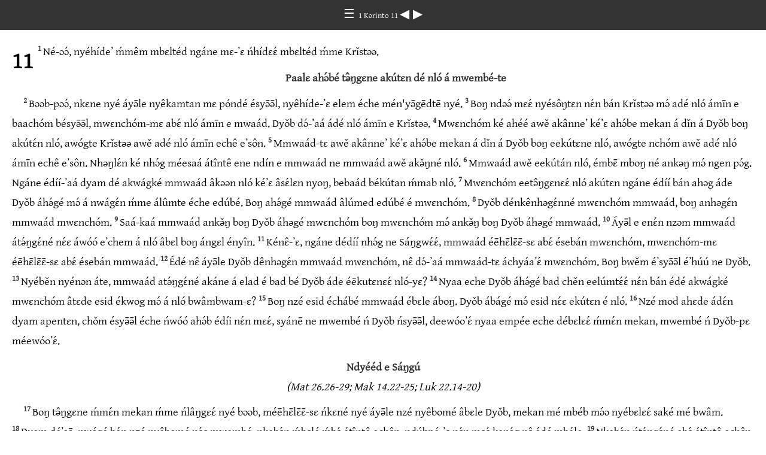

--- FILE ---
content_type: text/html
request_url: https://ebible.org/study/content/texts/bssNT/C111.html
body_size: 2947
content:
<!DOCTYPE html>
<html><head><meta charset='UTF-8' />
<meta name='viewport' content='width=device-width, initial-scale=1.0, user-scalable=no' />
<title>Melɛ̌ Mékɔ̄ɔ̄lē 1 Kɔrinto 11</title>
<link href='gentium.css' rel='stylesheet' />
<link href='fallback.css' rel='stylesheet' />
</head><body dir='ltr' class='section-document'>
<div class='header'><div class='nav'>
<a class='home' href='index.html'> &#9776; </a><a class='location gentium' href='C1.html'> 1 Kɔrinto 11 </a>
<a class='prev' href='C110.html'> &#9664; </a>
<a class='next' href='C112.html'> &#9654; </a>
</div></div>
<div class='chapter section C111 bssNT bss C1 gentium' dir='ltr' data-id='C111' data-nextid='C112' data-previd='C110' lang='bss'> 

<div class='c'>11</div>
<div class='p'>
<span class='v C111_1' data-id='C111_1'><span class='verse1 v-num v-1'>1&#160;</span>Né-ɔɔ́, nyéhídeʼ ḿmêm mbɛltéd ngáne mɛ-ʼɛ ńhídɛɛ́ mbɛltéd ḿme Krǐstəə. </span>  </div>
<div class='s'>Paalɛ ahɔ́bé tə̂ŋgɛne akútɛn dé nló á mwembé-te </div> 
<div class='p'>
<span class='v C111_2' data-id='C111_2'><span class='v-num v-2'>2&#160;</span>Bɔɔb-pɔɔ́, nkɛne nyé áyə̄le nyêkamtan mɛ póndé ésyə̄ə̄l, nyêhíde-ʼɛ elem éche mén'yə̄gēdtē nyé. </span> 
<span class='v C111_3' data-id='C111_3'><span class='v-num v-3'>3&#160;</span>Boŋ ndəə́ mɛɛ́ nyésôŋtɛn nɛ́n bán Krǐstəə mɔ́ adé nló ámīn e baachóm bésyə̄ə̄l, mwɛnchóm-mɛ abɛ́ nló ámīn e mwaád. Dyǒb dɔ́-ʼaá ádé nló ámīn e Krǐstəə. </span> 
<span class='v C111_4' data-id='C111_4'><span class='v-num v-4'>4&#160;</span>Mwɛnchóm ké ahéé awě akânneʼ kéʼɛ ahɔ́be mekan á dǐn á Dyǒb boŋ akútɛ́n nló, awógte Krǐstəə awě adé nló ámīn echê eʼsôn. </span> 
<span class='v C111_5' data-id='C111_5'><span class='v-num v-5'>5&#160;</span>Mmwaád-tɛ awě akânneʼ kéʼɛ ahɔ́be mekan á dǐn á Dyǒb boŋ eekútɛne nló, awógte nchóm awě adé nló ámīn echê eʼsôn. Nhəŋlɛ́n ké nhɔ́g méesaá átîntê ene ndín e mmwaád ne mmwaád awě akə̌ŋné nló. </span> 
<span class='v C111_6' data-id='C111_6'><span class='v-num v-6'>6&#160;</span>Mmwaád awě eekútán nló, émbɛ̄ mboŋ né ankəŋ mɔ́ ngen pɔ́g. Ngáne édíí-ʼaá dyam dé akwágké mmwaád âkəən nló kéʼɛ âsɛ́lɛn nyoŋ, bebaád békútan ḿmab nló. </span> 
<span class='v C111_7' data-id='C111_7'><span class='v-num v-7'>7&#160;</span>Mwɛnchóm eetə̂ŋgɛnɛɛ́ nló akútɛn ngáne édíí bán ahəg áde Dyǒb áhə́gé mɔ́ á nwágɛ́n ḿme álûmte éche edúbé. Boŋ ahə́gé mmwaád âlúmed edúbé é mwɛnchóm. </span> 
<span class='v C111_8' data-id='C111_8'><span class='v-num v-8'>8&#160;</span>Dyǒb dénkênhəgɛ́nné mwɛnchóm mmwaád, boŋ anhəgɛ́n mmwaád mwɛnchóm. </span> 
<span class='v C111_9' data-id='C111_9'><span class='v-num v-9'>9&#160;</span>Saá-kaá mmwaád ankə̌ŋ boŋ Dyǒb áhəgé mwɛnchóm boŋ mwɛnchóm mɔ́ ankə̌ŋ boŋ Dyǒb áhəgé mmwaád. </span> 
<span class='v C111_10' data-id='C111_10'><span class='v-num v-10'>10&#160;</span>Áyə̄l e enɛ́n nzɔm mmwaád átə́ŋgɛ́né nɛ́ɛ áwóó eʼchem á nló âbɛl boŋ ángɛl ényîn. </span> 
<span class='v C111_11' data-id='C111_11'><span class='v-num v-11'>11&#160;</span>Kénɛ̂-ʼɛ, ngáne dédíí nhɔ́g ne Sáŋgwɛ́ɛ́, mmwaád éēhɛ̄lɛ̄ɛ̄-sɛ abɛ́ ésebán mwɛnchóm, mwɛnchóm-mɛ éēhɛ̄lɛ̄ɛ̄-sɛ abɛ́ ésebán mmwaád. </span> 
<span class='v C111_12' data-id='C111_12'><span class='v-num v-12'>12&#160;</span>Édé nɛ̂ áyə̄le Dyǒb dênhəgɛ́n mmwaád mwɛnchóm, nɛ̂ dɔ́-ʼaá mmwaád-tɛ áchyáaʼɛ́ mwɛnchóm. Boŋ bwěm éʼsyə̄ə̄l éʼhúú ne Dyǒb. </span> 
<span class='v C111_13' data-id='C111_13'><span class='v-num v-13'>13&#160;</span>Nyéběn nyénɔn áte, mmwaád atə́ŋgɛ́né akáne á elad é bad bé Dyǒb áde éēkutɛnɛɛ́ nló-yɛ? </span> 
<span class='v C111_14' data-id='C111_14'><span class='v-num v-14'>14&#160;</span>Nyaa eche Dyǒb áhə́gé bad chěn eelúmtɛ́ɛ́ nɛ́n bán édé akwágké mwɛnchóm âtɛde esid ékwog mɔ́ á nló bwâmbwam-ɛ? </span> 
<span class='v C111_15' data-id='C111_15'><span class='v-num v-15'>15&#160;</span>Boŋ nzé esid échábé mmwaád ébɛle áboŋ. Dyǒb ábágé mɔ́ esid nɛ́ɛ ekútɛn é nló. </span> 
<span class='v C111_16' data-id='C111_16'><span class='v-num v-16'>16&#160;</span>Nzé mod ahɛde ádɛ́n dyam apentɛn, chǒm ésyə̄ə̄l éche ńwóó ahɔ́b édíi nɛ́n mɛɛ́, syánē ne mwembé ń Dyǒb ńsyə̄ə̄l, deewóoʼɛ́ nyaa empée eche débɛlɛɛ́ ḿmɛ́n mekan, mwembé ń Dyǒb-pɛ méewóoʼɛ́. </span>  </div>
<div class='s'>Ndyééd e Sáŋgú </div> 
<div class='r'>(Mat 26.26-29; Mak 14.22-25; Luk 22.14-20)  </div>
<div class='p'>
<span class='v C111_17' data-id='C111_17'><span class='v-num v-17'>17&#160;</span>Boŋ tə̂ŋgɛne ḿmɛ́n mekan ḿme ńlâŋgɛɛ́ nyé bɔɔb, méēhɛ̄lɛ̄ɛ̄-sɛ ńkɛné nyé áyə̄le nzé nyêbomé âbɛle Dyǒb, mekan mé mbéb mɔ́ɔ nyébɛlɛɛ́ saké mé bwâm. </span> 
<span class='v C111_18' data-id='C111_18'><span class='v-num v-18'>18&#160;</span>Dyam déʼsō, nwógé bán nzé nyêbomé nɛ́ɛ mwembé, nkabɛ́n ḿbɛlé ḿbɛ́ átîntê echɛ̂n, ndúbpé-ʼɛ nɛ́n mɛɛ́ kapɔ́g nɛ̂ ádé mbále. </span> 
<span class='v C111_19' data-id='C111_19'><span class='v-num v-19'>19&#160;</span>Nkabɛ́n ńtə́ŋgɛ́né abɛ́ átîntê echɛ̂n pɛn, âbɛl boŋ bad ábe békoo Dyǒb ahíd bényînned. </span> 
<span class='v C111_20' data-id='C111_20'><span class='v-num v-20'>20&#160;</span>Né-ɔɔ́ nzé nyêbomé nɛ̂ŋgáne elad é bad bé Dyǒb, saké Ndyééd e Sáŋgú nyédyágkē. </span> 
<span class='v C111_21' data-id='C111_21'><span class='v-num v-21'>21&#160;</span>Áyə̄le nzé nyêbomé âdyɛ́ Ndyééd e Sáŋgú, mod tɛ́ɛ́ adyâg eche ndyééd ésebán asine waáb, nɛ̂ ábɛle baahɔ́g bébâg nzaa, ábíníí-ʼɛ mǐm mékób bɔ́. </span> 
<span class='v C111_22' data-id='C111_22'><span class='v-num v-22'>22&#160;</span>Nɛ́dē édé nɛ́n bán nyéewóoʼɛ́ ḿmɛn mendáb ḿme nyétə́ŋgɛ́né medyɛ́ adyɛ́ nyémwāg-kɛ mǐm áte-yɛ? Kéʼɛ nyênyíneʼ bán mwembé ń Dyǒb méesaá dyamdyam, nyékwāgtē-ʼɛ bad ábe béewóo chǒm éche bédyágkē? Cheé nyéhɛdɛɛ́ bán ńláa nyé tə̂ŋgɛne ádɛ́n akan? Nyêhɛde bán ńkɛne nyé-yɛ? Meéhɛ̄lɛ̄ɛ̄-sɛ ḿbɛl nɛ̂. </span>  </div>
<div class='p'>
<span class='v C111_23' data-id='C111_23'><span class='v-num v-23'>23&#160;</span>Nhɔ́be nɛ́n áyə̄le chǒm éche Sáŋgwɛ́ɛ́ án'yə̄gēdtē mɛ chɔ́ɔ mɛ-ʼɛ ńláŋgé nyé nɛ́n, ḿmê nkuu děn áde békíí Sáŋgú Yesuɛ ntúrɛ́, antéd ewɛle, </span> 
<span class='v C111_24' data-id='C111_24'><span class='v-num v-24'>24&#160;</span>aságnɛ́n Dyǒb, ákāb chɔ́ áte, áhɔ̄bē aá, “Echem yə̌l nɛ́n, ebǎgnédé áyə̄l echɛ̂n. Nyébɛle nɛ́n âkamtɛn mɛ.” </span> 
<span class='v C111_25' data-id='C111_25'><span class='v-num v-25'>25&#160;</span>Áde bémáá ndyééd adyɛ́ ambɛ̌l melemlem ne mbwendé ḿ mǐm. Anhɔ́b aá, “Ḿmɛ́n mbwendé ḿ mǐm ndíi melɛ̌ mékɔ̄ɔ̄lē mé Dyǒb ḿme ḿmêm mekií mésógtɛ́né. Nyébɛle nɛ́n póndé tɛ́ɛ́ âkamtɛn mɛ.” </span> 
<span class='v C111_26' data-id='C111_26'><span class='v-num v-26'>26&#160;</span>Nɛ́n álûmte nɛ́n bán póndé tɛ́ɛ́ echě nyédyágkē échɛ́n ewɛle nyémwāg-kɛ ḿmɛ́n mǐm, nyêkale kwééd eche Sáŋgwɛ́ɛ́ kə́ə́ŋ ne á póndé eche ápɛɛ́. </span>  </div>
<div class='p'>
<span class='v C111_27' data-id='C111_27'><span class='v-num v-27'>27&#160;</span>Né-ɔɔ́, kénzɛ́ɛ́ awě adyâg échɛ́n ewɛle, ámwāg-kɛ ḿmɛ́n mǐm nyaa eche éēbāgē Sáŋgwɛ́ɛ́ edúbé né abɛlé mbéb tə̂ŋgɛne yə̌l ne mekií ḿme Sáŋgwɛ́ɛ́. </span> 
<span class='v C111_28' data-id='C111_28'><span class='v-num v-28'>28&#160;</span>Né-ɔɔ́, mod tɛ́ɛ́ ásébe ásimɛn yə̌l boŋ ádyɛ̂ ewɛle, ámwɛ̂-ʼɛ mǐm ḿme Sáŋgwɛ́ɛ́. </span> 
<span class='v C111_29' data-id='C111_29'><span class='v-num v-29'>29&#160;</span>Nyébɛl nɛ̂ áyə̄le kénzɛ́ɛ́ awě adyâg échê ewɛle ámwāg-kɛ ḿmê mǐm, boŋ eékoo ahɛ́ á nlém-tê aá yə̌l eche Sáŋgwɛ́ɛ́ chɔ́ edé, ǎkudtéd yə̌l nkɔ́gsɛn adyɛ́ áde ádyágkē échê ewɛle, ámwāg-kɛ ḿmê mǐm. </span> 
<span class='v C111_30' data-id='C111_30'><span class='v-num v-30'>30&#160;</span>Nɛ̂ dɔ́ɔ ákə́ə́ boŋ nyé bad híin nyéchiitéd, nyékonlé-ʼɛ, doŋge-ʼɛ béwédé. </span> 
<span class='v C111_31' data-id='C111_31'><span class='v-num v-31'>31&#160;</span>Boŋ nzé syánē desébpé yə̌l akáad, né Dyǒb déekɔ́gsɛ́nné syánē. </span> 
<span class='v C111_32' data-id='C111_32'><span class='v-num v-32'>32&#160;</span>Boŋ Sáŋgwɛ́ɛ́ akáadte, akɔ́gsan-nɛ syánē áyə̄le mewusé ḿme débɛ́lé âbɛl boŋ eebáá syánē áyə̄l áde ákāādtē nkǒŋsé. </span> 
<span class='v C111_33' data-id='C111_33'><span class='v-num v-33'>33&#160;</span>Né-ɔɔ́, a-baányaŋ, nzé nyêlǎdné âdyɛ́ ndyééd e Sáŋgú, désīnē nhɔ́g ne aníníí. </span> 
<span class='v C111_34' data-id='C111_34'><span class='v-num v-34'>34&#160;</span>Nyé ké ahéé awě nzaa ékóbé, adyɛ́ ndyééd á ndáb, âbɛl boŋ nzé nyêlǎdné weébɛ̄lē akan áde dɛ́bɛ̌l boŋ Dyǒb ákáád wɛ. Tə̂ŋgɛne mekan mémpēe, nzé mpedé, dɔ́ɔ mɛ́lāāʼɛ́ nyé ngáne nyétə́ŋgɛ́né abɛl. </span>  </div></div>
<div class='footnotes'>

</div>
<div class='footer'><div class='nav'>
<a class='prev' href='C110.html'>&#9664;</a>
<a class='home' href='index.html'>&#9776;</a>
<a class='next' href='C112.html'>&#9654;</a>
</div></div>
</body></html>


--- FILE ---
content_type: text/css
request_url: https://ebible.org/study/content/texts/bssNT/gentium.css
body_size: 58
content:
@font-face { font-family: GentiumW; src: url(fonts/gentium.woff); }
div.gentium,body.gentium,.gentium	{font-family: 'GentiumW','Gentium Plus','Gentium','Gentium Basic','AndikaRegular','Tahoma','Liberation Sans','sans-serif' !important;}
